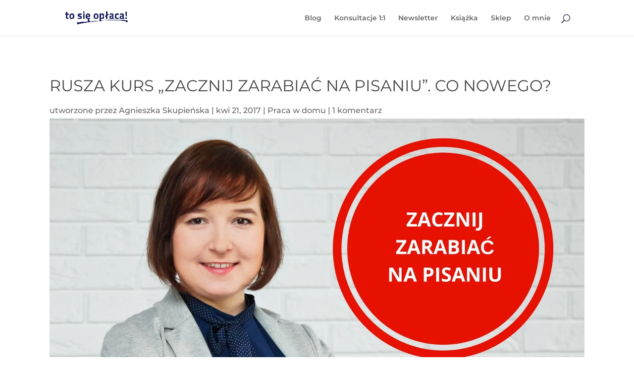

--- FILE ---
content_type: text/css
request_url: https://tosieoplaca.pl/wp-content/uploads/hurrytimer/css/ccfd5c6533b229cb.css?ver=1d6aca364da67ff37fe43ccda94facf7
body_size: 1379
content:
[class~=hurrytimer-campaign] {
  line-height: normal;
  text-align: center;
  padding: 10px 0;
}
[class~=hurrytimer-campaign] * {
  line-height: normal;
}

.hurryt-loading {
  display: none !important;
}

.hurrytimer-timer {
  display: flex;
  align-items: baseline;
  justify-content: center;
  flex-wrap: wrap;
}

.hurrytimer-timer-digit {
  font-feature-settings: "tnum";
  font-variant-numeric: tabular-nums;
}

.hurrytimer-headline {
  color: #333;
  display: block;
  margin: 5px auto;
  overflow: hidden;
}

.hurrytimer-timer-block {
  position: relative;
  display: flex;
  margin-right: 5px;
  flex-direction: column;
  align-items: center;
  justify-content: center;
  box-sizing: content-box;
  margin-bottom: 10px;
  margin-left: 5px;
}
.hurrytimer-timer-block:last-child {
  margin-right: 0;
}
.hurrytimer-timer-block:first-child {
  margin-left: 0;
}

.hurrytimer-sticky {
  margin: auto !important;
  width: 100%;
  background: #fff;
  left: 0;
  right: 0;
  z-index: 9999;
  position: fixed;
  box-shadow: 1px 1px 2px rgba(0, 0, 0, 0.05);
}
.hurrytimer-sticky.is-off {
  position: relative;
  z-index: 0;
}

.admin-bar:not(.wp-admin) .hurrytimer-sticky {
  z-index: 999999;
}

.hurrytimer-sticky-inner {
  max-width: 1200px;
  margin: auto;
  text-align: center;
  padding-left: 5px;
  padding-right: 5px;
}

.hurrytimer-button {
  display: inline-block;
  text-decoration: none;
  outline: none;
}

.hurrytimer-sticky-close {
  right: 10px;
  position: absolute;
  transform: translateY(-50%);
  top: 50%;
  background: none;
  border: none;
  padding: 0;
  margin: 0;
  width: 13px;
  height: 13px;
  cursor: pointer;
  display: flex;
}
.hurrytimer-sticky-close svg {
  fill: #333;
  width: 100%;
  height: 100%;
}
.hurrytimer-sticky-close:hover {
  opacity: 1;
  background: none;
}
.hurrytimer-campaign-18191{
    text-align: center;
    display: block;
}

.hurrytimer-campaign-18191 .hurrytimer-timer-digit,
.hurrytimer-campaign-18191 .hurrytimer-timer-sep{
    color: #ffffff;
    display: block;
    font-size: 40px;
}

.hurrytimer-campaign-18191 .hurrytimer-timer{
justify-content:center}.hurrytimer-campaign-18191 .hurrytimer-timer-label{
    font-size: 12px;
    color: #ffffff;
    text-transform: uppercase;
    display: block;
}



.hurrytimer-campaign-18191 .hurrytimer-headline{
    font-size: 30px;
    color: #000;
    margin-bottom: 5px;

}

.hurrytimer-campaign-18191 .hurrytimer-button-wrap{
    margin-top: 5px;

}
.hurrytimer-campaign-18191 .hurrytimer-button{
    font-size: 15px;
    color: #fff;
    background-color: #000;
    border-radius: 3px;
    padding: 10px 15px;
}

@media(max-width:425px) {
.hurrytimer-campaign-18191 .hurrytimer-button-wrap,
.hurrytimer-campaign-18191 .hurrytimer-headline
{
    margin-left: 0;
    margin-right: 0;
}
}

.hurrytimer-campaign-17917{
    text-align: center;
    display: block;
}

.hurrytimer-campaign-17917 .hurrytimer-timer-digit,
.hurrytimer-campaign-17917 .hurrytimer-timer-sep{
    color: #ffffff;
    display: block;
    font-size: 40px;
}

.hurrytimer-campaign-17917 .hurrytimer-timer{
justify-content:center}.hurrytimer-campaign-17917 .hurrytimer-timer-label{
    font-size: 12px;
    color: #ffffff;
    text-transform: uppercase;
    display: block;
}



.hurrytimer-campaign-17917 .hurrytimer-headline{
    font-size: 30px;
    color: #000;
    margin-bottom: 5px;

}

.hurrytimer-campaign-17917 .hurrytimer-button-wrap{
    margin-top: 5px;

}
.hurrytimer-campaign-17917 .hurrytimer-button{
    font-size: 15px;
    color: #fff;
    background-color: #000;
    border-radius: 3px;
    padding: 10px 15px;
}

@media(max-width:425px) {
.hurrytimer-campaign-17917 .hurrytimer-button-wrap,
.hurrytimer-campaign-17917 .hurrytimer-headline
{
    margin-left: 0;
    margin-right: 0;
}
}

.hurrytimer-campaign-17642{
    text-align: center;
    display: inline;
}

.hurrytimer-campaign-17642 .hurrytimer-timer-digit,
.hurrytimer-campaign-17642 .hurrytimer-timer-sep{
    color: #ffffff;
    display: block;
    font-size: 40px;
}

.hurrytimer-campaign-17642 .hurrytimer-timer{
    display: inline-flex;
    vertical-align: middle;
}.hurrytimer-campaign-17642 .hurrytimer-timer-label{
    font-size: 12px;
    color: #ffffff;
    text-transform: uppercase;
    display: block;
}



.hurrytimer-campaign-17642 .hurrytimer-headline{
    font-size: 30px;
    color: #000;
    margin-right: 13px;

    display:inline-block;
    vertical-align:middle;
}

.hurrytimer-campaign-17642 .hurrytimer-button-wrap{
    margin-left: 5px;

    display:inline-block;
    vertical-align:middle;
}
.hurrytimer-campaign-17642 .hurrytimer-button{
    font-size: 15px;
    color: #fff;
    background-color: #000;
    border-radius: 3px;
    padding: 10px 15px;
}

@media(max-width:425px) {
.hurrytimer-campaign-17642 .hurrytimer-button-wrap,
.hurrytimer-campaign-17642 .hurrytimer-headline
{
    margin-left: 0;
    margin-right: 0;
}
}

.hurrytimer-campaign-17591{
    text-align: center;
    display: inline;
}

.hurrytimer-campaign-17591 .hurrytimer-timer-digit,
.hurrytimer-campaign-17591 .hurrytimer-timer-sep{
    color: #ffffff;
    display: block;
    font-size: 40px;
}

.hurrytimer-campaign-17591 .hurrytimer-timer{
    display: inline-flex;
    vertical-align: middle;
}.hurrytimer-campaign-17591 .hurrytimer-timer-label{
    font-size: 12px;
    color: #ffffff;
    text-transform: uppercase;
    display: block;
}



.hurrytimer-campaign-17591 .hurrytimer-headline{
    font-size: 30px;
    color: #000;
    margin-right: 13px;

    display:inline-block;
    vertical-align:middle;
}

.hurrytimer-campaign-17591 .hurrytimer-button-wrap{
    margin-left: 5px;

    display:inline-block;
    vertical-align:middle;
}
.hurrytimer-campaign-17591 .hurrytimer-button{
    font-size: 15px;
    color: #fff;
    background-color: #000;
    border-radius: 3px;
    padding: 10px 15px;
}

@media(max-width:425px) {
.hurrytimer-campaign-17591 .hurrytimer-button-wrap,
.hurrytimer-campaign-17591 .hurrytimer-headline
{
    margin-left: 0;
    margin-right: 0;
}
}

.hurrytimer-campaign-17558{
    text-align: center;
    display: inline;
}

.hurrytimer-campaign-17558 .hurrytimer-timer-digit,
.hurrytimer-campaign-17558 .hurrytimer-timer-sep{
    color: #ffffff;
    display: block;
    font-size: 40px;
}

.hurrytimer-campaign-17558 .hurrytimer-timer{
    display: inline-flex;
    vertical-align: middle;
}.hurrytimer-campaign-17558 .hurrytimer-timer-label{
    font-size: 12px;
    color: #ffffff;
    text-transform: uppercase;
    display: block;
}



.hurrytimer-campaign-17558 .hurrytimer-headline{
    font-size: 30px;
    color: #000;
    margin-right: 13px;

    display:inline-block;
    vertical-align:middle;
}

.hurrytimer-campaign-17558 .hurrytimer-button-wrap{
    margin-left: 5px;

    display:inline-block;
    vertical-align:middle;
}
.hurrytimer-campaign-17558 .hurrytimer-button{
    font-size: 15px;
    color: #fff;
    background-color: #000;
    border-radius: 3px;
    padding: 10px 15px;
}

@media(max-width:425px) {
.hurrytimer-campaign-17558 .hurrytimer-button-wrap,
.hurrytimer-campaign-17558 .hurrytimer-headline
{
    margin-left: 0;
    margin-right: 0;
}
}

.hurrytimer-campaign-17198{
    text-align: center;
    display: inline;
}

.hurrytimer-campaign-17198 .hurrytimer-timer-digit,
.hurrytimer-campaign-17198 .hurrytimer-timer-sep{
    color: #ffffff;
    display: block;
    font-size: 40px;
}

.hurrytimer-campaign-17198 .hurrytimer-timer{
    display: inline-flex;
    vertical-align: middle;
}.hurrytimer-campaign-17198 .hurrytimer-timer-label{
    font-size: 12px;
    color: #ffffff;
    text-transform: uppercase;
    display: block;
}



.hurrytimer-campaign-17198 .hurrytimer-headline{
    font-size: 30px;
    color: #000;
    margin-right: 13px;

    display:inline-block;
    vertical-align:middle;
}

.hurrytimer-campaign-17198 .hurrytimer-button-wrap{
    margin-left: 5px;

    display:inline-block;
    vertical-align:middle;
}
.hurrytimer-campaign-17198 .hurrytimer-button{
    font-size: 15px;
    color: #fff;
    background-color: #000;
    border-radius: 3px;
    padding: 10px 15px;
}

@media(max-width:425px) {
.hurrytimer-campaign-17198 .hurrytimer-button-wrap,
.hurrytimer-campaign-17198 .hurrytimer-headline
{
    margin-left: 0;
    margin-right: 0;
}
}

.hurrytimer-campaign-16707{
    text-align: center;
    display: block;
}

.hurrytimer-campaign-16707 .hurrytimer-timer-digit,
.hurrytimer-campaign-16707 .hurrytimer-timer-sep{
    color: #ffffff;
    display: block;
    font-size: 35px;
}

.hurrytimer-campaign-16707 .hurrytimer-timer{
justify-content:center}.hurrytimer-campaign-16707 .hurrytimer-timer-label{
    font-size: 12px;
    color: #ffffff;
    text-transform: uppercase;
    display: block;
}



.hurrytimer-campaign-16707 .hurrytimer-headline{
    font-size: 30px;
    color: #ffffff;
    margin-bottom: 5px;

}

.hurrytimer-campaign-16707 .hurrytimer-button-wrap{
    margin-top: 5px;

}
.hurrytimer-campaign-16707 .hurrytimer-button{
    font-size: 15px;
    color: #fff;
    background-color: #000;
    border-radius: 3px;
    padding: 10px 15px;
}

@media(max-width:425px) {
.hurrytimer-campaign-16707 .hurrytimer-button-wrap,
.hurrytimer-campaign-16707 .hurrytimer-headline
{
    margin-left: 0;
    margin-right: 0;
}
}

.hurrytimer-campaign-15660{
    text-align: center;
    display: inline;
}

.hurrytimer-campaign-15660 .hurrytimer-timer-digit,
.hurrytimer-campaign-15660 .hurrytimer-timer-sep{
    color: #ffffff;
    display: block;
    font-size: 40px;
}

.hurrytimer-campaign-15660 .hurrytimer-timer{
    display: inline-flex;
    vertical-align: middle;
}.hurrytimer-campaign-15660 .hurrytimer-timer-label{
    font-size: 12px;
    color: #ffffff;
    text-transform: uppercase;
    display: block;
}



.hurrytimer-campaign-15660 .hurrytimer-headline{
    font-size: 30px;
    color: #000;
    margin-right: 13px;

    display:inline-block;
    vertical-align:middle;
}

.hurrytimer-campaign-15660 .hurrytimer-button-wrap{
    margin-left: 5px;

    display:inline-block;
    vertical-align:middle;
}
.hurrytimer-campaign-15660 .hurrytimer-button{
    font-size: 15px;
    color: #fff;
    background-color: #000;
    border-radius: 3px;
    padding: 10px 15px;
}

@media(max-width:425px) {
.hurrytimer-campaign-15660 .hurrytimer-button-wrap,
.hurrytimer-campaign-15660 .hurrytimer-headline
{
    margin-left: 0;
    margin-right: 0;
}
}

.hurrytimer-campaign-14986{
    text-align: center;
    display: block;
}

.hurrytimer-campaign-14986 .hurrytimer-timer-digit,
.hurrytimer-campaign-14986 .hurrytimer-timer-sep{
    color: #ffffff;
    display: block;
    font-size: 54px;
}

.hurrytimer-campaign-14986 .hurrytimer-timer{
justify-content:center}.hurrytimer-campaign-14986 .hurrytimer-timer-label{
    font-size: 12px;
    color: #ffffff;
    text-transform: uppercase;
    display: block;
}



.hurrytimer-campaign-14986 .hurrytimer-headline{
    font-size: 24px;
    color: #ffffff;
    margin-bottom: 5px;

}

.hurrytimer-campaign-14986 .hurrytimer-button-wrap{
    margin-top: 5px;

}
.hurrytimer-campaign-14986 .hurrytimer-button{
    font-size: 15px;
    color: #fff;
    background-color: #000;
    border-radius: 3px;
    padding: 10px 15px;
}

@media(max-width:425px) {
.hurrytimer-campaign-14986 .hurrytimer-button-wrap,
.hurrytimer-campaign-14986 .hurrytimer-headline
{
    margin-left: 0;
    margin-right: 0;
}
}

.hurrytimer-campaign-14933{
    text-align: center;
    display: block;
}

.hurrytimer-campaign-14933 .hurrytimer-timer-digit,
.hurrytimer-campaign-14933 .hurrytimer-timer-sep{
    color: #ffffff;
    display: block;
    font-size: 50px;
}

.hurrytimer-campaign-14933 .hurrytimer-timer{
justify-content:center}.hurrytimer-campaign-14933 .hurrytimer-timer-label{
    font-size: 16px;
    color: #ffffff;
    text-transform: uppercase;
    display: block;
}



.hurrytimer-campaign-14933 .hurrytimer-headline{
    font-size: 36px;
    color: #ffffff;
    margin-bottom: 20px;

}

.hurrytimer-campaign-14933 .hurrytimer-button-wrap{
    margin-top: 31px;

}
.hurrytimer-campaign-14933 .hurrytimer-button{
    font-size: 24px;
    color: #224269;
    background-color: #ffc502;
    border-radius: 100px;
    padding: 10px 72px;
}

@media(max-width:425px) {
.hurrytimer-campaign-14933 .hurrytimer-button-wrap,
.hurrytimer-campaign-14933 .hurrytimer-headline
{
    margin-left: 0;
    margin-right: 0;
}
}